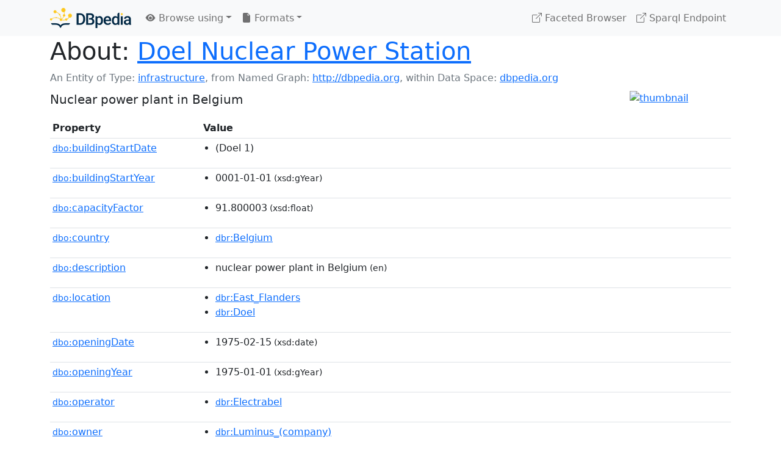

--- FILE ---
content_type: text/html; charset=UTF-8
request_url: https://dbpedia.org/page/Doel_Nuclear_Power_Station
body_size: 8824
content:
<!DOCTYPE html>
<html
    prefix="
        dbp: http://dbpedia.org/property/
        dbo: http://dbedia.org/ontology/
        dct: http://purl.org/dc/terms/
        dbd: http://dbpedia.org/datatype/
	og:  https://ogp.me/ns#
	"
>


<!-- header -->
<head>
    <meta charset="utf-8" />
    <meta name="viewport" content="width=device-width, initial-scale=1" />

    <title>About: Doel Nuclear Power Station</title>

    <!-- Links -->
    <link rel="alternate" type="application/rdf+xml" 		href="http://dbpedia.org/data/Doel_Nuclear_Power_Station.rdf" title="Structured Descriptor Document (RDF/XML format)" />
    <link rel="alternate" type="text/n3" 			href="http://dbpedia.org/data/Doel_Nuclear_Power_Station.n3" title="Structured Descriptor Document (N3 format)" />
    <link rel="alternate" type="text/turtle" 			href="http://dbpedia.org/data/Doel_Nuclear_Power_Station.ttl" title="Structured Descriptor Document (Turtle format)" />
    <link rel="alternate" type="application/json+rdf" 		href="http://dbpedia.org/data/Doel_Nuclear_Power_Station.jrdf" title="Structured Descriptor Document (RDF/JSON format)" />
    <link rel="alternate" type="application/json" 		href="http://dbpedia.org/data/Doel_Nuclear_Power_Station.json" title="Structured Descriptor Document (RDF/JSON format)" />
    <link rel="alternate" type="application/atom+xml" 		href="http://dbpedia.org/data/Doel_Nuclear_Power_Station.atom" title="OData (Atom+Feed format)" />
    <link rel="alternate" type="text/plain" 			href="http://dbpedia.org/data/Doel_Nuclear_Power_Station.ntriples" title="Structured Descriptor Document (N-Triples format)" />
    <link rel="alternate" type="text/csv"   			href="http://dbpedia.org/sparql?default-graph-uri=http%3A%2F%2Fdbpedia.org&amp;query=DESCRIBE%20%3Chttp%3A%2F%2Fdbpedia.org%2Fresource%2FDoel_Nuclear_Power_Station%3E&amp;format=text%2Fcsv" title="Structured Descriptor Document (CSV format)" />
    
    <link rel="alternate" type="application/microdata+json"	href="http://dbpedia.org/sparql?default-graph-uri=http%3A%2F%2Fdbpedia.org&amp;query=DESCRIBE%20%3Chttp%3A%2F%2Fdbpedia.org%2Fresource%2FDoel_Nuclear_Power_Station%3E&amp;format=application%2Fmicrodata%2Bjson" title="Structured Descriptor Document (Microdata/JSON format)" />
    <link rel="alternate" type="text/html" 			href="http://dbpedia.org/sparql?default-graph-uri=http%3A%2F%2Fdbpedia.org&amp;query=DESCRIBE%20%3Chttp%3A%2F%2Fdbpedia.org%2Fresource%2FDoel_Nuclear_Power_Station%3E&amp;format=text%2Fhtml" title="Structured Descriptor Document (Microdata/HTML format)" />
    <link rel="alternate" type="application/ld+json" 		href="http://dbpedia.org/sparql?default-graph-uri=http%3A%2F%2Fdbpedia.org&amp;query=DESCRIBE%20%3Chttp%3A%2F%2Fdbpedia.org%2Fresource%2FDoel_Nuclear_Power_Station%3E&amp;format=application%2Fld%2Bjson" title="Structured Descriptor Document (JSON-LD format)" />
    <link rel="alternate" type="text/x-html-script-ld+json"	href="http://dbpedia.org/sparql?default-graph-uri=http%3A%2F%2Fdbpedia.org&amp;query=DESCRIBE%20%3Chttp%3A%2F%2Fdbpedia.org%2Fresource%2FDoel_Nuclear_Power_Station%3E&amp;format=text%2Fx-html-script-ld%2Bjson" title="Structured Descriptor Document (HTML with embedded JSON-LD)" />
    <link rel="alternate" type="text/x-html-script-turtle"	href="http://dbpedia.org/sparql?default-graph-uri=http%3A%2F%2Fdbpedia.org&amp;query=DESCRIBE%20%3Chttp%3A%2F%2Fdbpedia.org%2Fresource%2FDoel_Nuclear_Power_Station%3E&amp;format=text%2Fx-html-script-turtle" title="Structured Descriptor Document (HTML with embedded Turtle)" />
    <link rel="timegate" type="text/html" 			href="http://dbpedia.mementodepot.org/timegate/http://dbpedia.org/page/Doel_Nuclear_Power_Station" title="Time Machine" />
    <link rel="foaf:primarytopic" 				href="http://dbpedia.org/resource/Doel_Nuclear_Power_Station"/>
    <link rev="describedby" 					href="http://dbpedia.org/resource/Doel_Nuclear_Power_Station"/>
    <!-- /Links -->

    <!-- Stylesheets -->
    <link rel="stylesheet" href="https://cdnjs.cloudflare.com/ajax/libs/bootstrap/5.2.1/css/bootstrap.min.css"
	integrity="sha512-siwe/oXMhSjGCwLn+scraPOWrJxHlUgMBMZXdPe2Tnk3I0x3ESCoLz7WZ5NTH6SZrywMY+PB1cjyqJ5jAluCOg=="
	crossorigin="anonymous" />
    <link rel="stylesheet" href="https://cdnjs.cloudflare.com/ajax/libs/bootstrap-icons/1.9.1/font/bootstrap-icons.min.css"
	integrity="sha512-5PV92qsds/16vyYIJo3T/As4m2d8b6oWYfoqV+vtizRB6KhF1F9kYzWzQmsO6T3z3QG2Xdhrx7FQ+5R1LiQdUA=="
	crossorigin="anonymous" />
    <!-- link rel="stylesheet" href="/statics/css/dbpedia.css" -->
    <!-- /Stylesheets-->

    <!-- OpenGraph -->
    <meta property="og:title"       content="Doel Nuclear Power Station" />
    <meta property="og:type"        content="article" />
    <meta property="og:url"         content="http://dbpedia.org/resource/Doel_Nuclear_Power_Station" />
    <meta property="og:image"       content="http://commons.wikimedia.org/wiki/Special:FilePath/KerncentraleDoel01.jpg?width=300" />
    <meta property="og:description" content="Nuclear power plant in Belgium" />
    <meta property="og:site_name"   content="DBpedia" />
    <!-- /OpenGraph-->
</head>
<body about="http://dbpedia.org/resource/Doel_Nuclear_Power_Station">

<!-- navbar -->
<nav class="navbar navbar-expand-md navbar-light bg-light fixed-top align-items-center">
    <div class="container-xl">
	<a class="navbar-brand" href="http://wiki.dbpedia.org/Imprint" title="About DBpedia" style="color: #2c5078">
	    <img class="img-fluid" src="/statics/images/dbpedia_logo_land_120.png" alt="About DBpedia" />
	</a>
	<button class="navbar-toggler" type="button" data-bs-toggle="collapse" data-bs-target="#dbp-navbar" aria-controls="dbp-navbar" aria-expanded="false" aria-label="Toggle navigation">
	    <span class="navbar-toggler-icon"></span>
	</button>

	<div class="collapse navbar-collapse" id="dbp-navbar">
	    <ul class="navbar-nav me-auto mb-2 mb-lg-0">
		<li class="nav-item dropdown">
		    <a class="nav-link dropdown-toggle" href="#" id="navbarDropdownBrowse" role="button" data-bs-toggle="dropdown" aria-expanded="false">
		    <i class="bi-eye-fill"></i> Browse using<span class="caret"></span></a>

		    <ul class="dropdown-menu" aria-labelledby="navbarDropdownBrowse">
			<li class="dropdown-item"><a class="nav-link" href="/describe/?uri=http%3A%2F%2Fdbpedia.org%2Fresource%2FDoel_Nuclear_Power_Station">OpenLink Faceted Browser</a></li>
			<li class="dropdown-item"><a class="nav-link" href="http://osde.demo.openlinksw.com/#/editor?uri=http%3A%2F%2Fdbpedia.org%2Fdata%2FDoel_Nuclear_Power_Station.ttl&amp;view=statements">OpenLink Structured Data Editor</a></li>
			<li class="dropdown-item"><a class="nav-link" href="http://en.lodlive.it/?http%3A%2F%2Fdbpedia.org%2Fresource%2FDoel_Nuclear_Power_Station">LodLive Browser</a></li>
			<!-- li class="dropdown-item"><a class="nav-link" href="http://lodmilla.sztaki.hu/lodmilla/?url=http%3A%2F%2Fdbpedia.org%2Fresource%2FDoel_Nuclear_Power_Station">LODmilla Browser</a></li -->
		    </ul>
		</li>

		<li class="nav-item dropdown">
		    <a class="nav-link dropdown-toggle" href="#" id="navbarDropdownFormats" role="button" data-bs-toggle="dropdown" aria-expanded="false">
		    <i class="bi-file-earmark-fill"></i> Formats<span class="caret"></span></a>

		    <ul class="dropdown-menu" aria-labelledby="navbarDropdownFormats">
			<li class="dropdown-item-text">RDF:</li>
			<li><a class="dropdown-item" href="http://dbpedia.org/data/Doel_Nuclear_Power_Station.ntriples">N-Triples</a></li>
			<li><a class="dropdown-item" href="http://dbpedia.org/data/Doel_Nuclear_Power_Station.n3">N3</a></li>
			<li><a class="dropdown-item" href="http://dbpedia.org/data/Doel_Nuclear_Power_Station.ttl">Turtle</a></li>
			<li><a class="dropdown-item" href="http://dbpedia.org/data/Doel_Nuclear_Power_Station.json">JSON</a></li>
			<li><a class="dropdown-item" href="http://dbpedia.org/data/Doel_Nuclear_Power_Station.rdf">XML</a></li>
			<li class="dropdown-divider"></li>
			<li class="dropdown-item-text">OData:</li>
			<li><a class="dropdown-item" href="http://dbpedia.org/data/Doel_Nuclear_Power_Station.atom">Atom</a></li>
			<li><a class="dropdown-item" href="http://dbpedia.org/data/Doel_Nuclear_Power_Station.jsod">JSON</a></li>
			<li class="dropdown-divider"></li>
			<li class="dropdown-item-text">Microdata:</li>
			<li><a class="dropdown-item" href="http://dbpedia.org/sparql?default-graph-uri=http%3A%2F%2Fdbpedia.org&amp;query=DESCRIBE%20%3Chttp%3A%2F%2Fdbpedia.org%2Fresource%2FDoel_Nuclear_Power_Station%3E&amp;format=application%2Fmicrodata%2Bjson">JSON</a></li>
			<li><a class="dropdown-item" href="http://dbpedia.org/sparql?default-graph-uri=http%3A%2F%2Fdbpedia.org&amp;query=DESCRIBE%20%3Chttp%3A%2F%2Fdbpedia.org%2Fresource%2FDoel_Nuclear_Power_Station%3E&amp;format=text%2Fhtml">HTML</a></li>
			<li class="dropdown-divider"></li>
			<li class="dropdown-item-text">Embedded:</li>
			<li><a class="dropdown-item" href="http://dbpedia.org/sparql?default-graph-uri=http%3A%2F%2Fdbpedia.org&amp;query=DESCRIBE%20%3Chttp%3A%2F%2Fdbpedia.org%2Fresource%2FDoel_Nuclear_Power_Station%3E&amp;format=text%2Fx-html-script-ld%2Bjson">JSON</a></li>
			<li><a class="dropdown-item" href="http://dbpedia.org/sparql?default-graph-uri=http%3A%2F%2Fdbpedia.org&amp;query=DESCRIBE%20%3Chttp%3A%2F%2Fdbpedia.org%2Fresource%2FDoel_Nuclear_Power_Station%3E&amp;format=text%2Fx-html-script-turtle">Turtle</a></li>
			<li class="dropdown-divider"></li>
			<li class="dropdown-item-text">Other:</li>
			<li><a class="dropdown-item" href="http://dbpedia.org/sparql?default-graph-uri=http%3A%2F%2Fdbpedia.org&amp;query=DESCRIBE%20%3Chttp%3A%2F%2Fdbpedia.org%2Fresource%2FDoel_Nuclear_Power_Station%3E&amp;format=text%2Fcsv">CSV</a></li>
			<li><a class="dropdown-item" href="http://dbpedia.org/sparql?default-graph-uri=http%3A%2F%2Fdbpedia.org&amp;query=DESCRIBE%20%3Chttp%3A%2F%2Fdbpedia.org%2Fresource%2FDoel_Nuclear_Power_Station%3E&amp;format=application%2Fld%2Bjson">JSON-LD</a></li>

		    </ul>
		</li>
	    </ul>

	    <ul class="navbar-nav ms-auto">
		<li class="nav-item">
		    <a class="nav-link" href="/fct/" title="Switch to /fct endpoint"><i class="bi-box-arrow-up-right"></i> Faceted Browser </a>
		</li>

		<li class="nav-item">
		    <a class="nav-link" href="/sparql/" title="Switch to /sparql endpoint"><i class="bi-box-arrow-up-right"></i> Sparql Endpoint </a>
		</li>

	    </ul>
	</div>
   </div>
</nav>
<div style="margin-bottom: 60px"></div>
<!-- /navbar -->


<!-- page-header -->
<section>
    <div class="container-xl">
	<div class="row">
	    <div class="col">
		<h1 id="title" class="display-6"><b>About:</b>
		    <a href="http://dbpedia.org/resource/Doel_Nuclear_Power_Station">Doel Nuclear Power Station</a>
		</h1>
	    </div>
	</div>
	<div class="row">
	    <div class="col">
		<div class="text-muted">
		    <span class="text-nowrap">An Entity of Type: <a href="http://dbpedia.org/ontology/Infrastructure">infrastructure</a>, </span>
		    <span class="text-nowrap">from Named Graph:  <a href="http://dbpedia.org">http://dbpedia.org</a>, </span>
		    <span class="text-nowrap">within Data Space: <a href="http://dbpedia.org">dbpedia.org</a></span>
		</div>
	    </div>
	</div>
	<div class="row pt-2">
	    <div class="col-xs-9 col-sm-10">
		<p class="lead">Nuclear power plant in Belgium</p>
	    </div>

	    <div class="col-xs-3 col-sm-2">
		<a href="#" class="thumbnail">
		    <img src="http://commons.wikimedia.org/wiki/Special:FilePath/KerncentraleDoel01.jpg?width=300" alt="thumbnail" class="img-fluid" />
		</a>
	    </div>

	</div>
    </div>
</section>
<!-- page-header -->

<!-- property-table -->
<section>
    <div class="container-xl">
	<div class="row">
	    <div class="table-responsive">
		<table class="table table-hover table-sm">
		    <thead>
			<tr>
			    <th class="col-xs-3 ">Property</th>
			    <th class="col-xs-9 px-3">Value</th>
			</tr>
		    </thead>
		    <tbody>
<tr class="odd"><td class="col-2"><a class="uri" href="http://dbpedia.org/ontology/buildingStartDate"><small>dbo:</small>buildingStartDate</a>
</td><td class="col-10 text-break"><ul>
	<li><span class="literal"><span property="dbo:buildingStartDate" >(Doel 1)</span></span></li>
</ul></td></tr><tr class="even"><td class="col-2"><a class="uri" href="http://dbpedia.org/ontology/buildingStartYear"><small>dbo:</small>buildingStartYear</a>
</td><td class="col-10 text-break"><ul>
	<li><span class="literal"><span property="dbo:buildingStartYear" datatype="xsd:gYear" >0001-01-01</span><small> (xsd:gYear)</small></span></li>
</ul></td></tr><tr class="odd"><td class="col-2"><a class="uri" href="http://dbpedia.org/ontology/capacityFactor"><small>dbo:</small>capacityFactor</a>
</td><td class="col-10 text-break"><ul>
	<li><span class="literal"><span property="dbo:capacityFactor" datatype="xsd:float" >91.800003</span><small> (xsd:float)</small></span></li>
</ul></td></tr><tr class="even"><td class="col-2"><a class="uri" href="http://dbpedia.org/ontology/country"><small>dbo:</small>country</a>
</td><td class="col-10 text-break"><ul>
	<li><span class="literal"><a class="uri" rel="dbo:country" resource="http://dbpedia.org/resource/Belgium"  href="http://dbpedia.org/resource/Belgium"><small>dbr</small>:Belgium</a></span></li>
</ul></td></tr><tr class="odd"><td class="col-2"><a class="uri" href="http://dbpedia.org/ontology/description"><small>dbo:</small>description</a>
</td><td class="col-10 text-break"><ul>
	<li style="display:none;"><span class="literal"><span property="dbo:description" lang="de" >Kernkraftwerk in Belgien</span><small> (de)</small></span></li>
	<li style="display:none;"><span class="literal"><span property="dbo:description" lang="nl" >kerncentrale in België</span><small> (nl)</small></span></li>
	<li style="display:none;"><span class="literal"><span property="dbo:description" lang="sv" >kärnkraftverk i Belgien</span><small> (sv)</small></span></li>
	<li><span class="literal"><span property="dbo:description" lang="en" >nuclear power plant in Belgium</span><small> (en)</small></span></li>
	<li style="display:none;"><span class="literal"><span property="dbo:description" lang="es" >planta nuclear en Bélgica</span><small> (es)</small></span></li>
	<li style="display:none;"><span class="literal"><span property="dbo:description" lang="ja" >ベルギーの原子力発電所</span><small> (ja)</small></span></li>
</ul></td></tr><tr class="even"><td class="col-2"><a class="uri" href="http://dbpedia.org/ontology/location"><small>dbo:</small>location</a>
</td><td class="col-10 text-break"><ul>
	<li><span class="literal"><a class="uri" rel="dbo:location" resource="http://dbpedia.org/resource/East_Flanders"  href="http://dbpedia.org/resource/East_Flanders"><small>dbr</small>:East_Flanders</a></span></li>
	<li><span class="literal"><a class="uri" rel="dbo:location" resource="http://dbpedia.org/resource/Doel"  href="http://dbpedia.org/resource/Doel"><small>dbr</small>:Doel</a></span></li>
</ul></td></tr><tr class="odd"><td class="col-2"><a class="uri" href="http://dbpedia.org/ontology/openingDate"><small>dbo:</small>openingDate</a>
</td><td class="col-10 text-break"><ul>
	<li><span class="literal"><span property="dbo:openingDate" datatype="xsd:date" >1975-02-15</span><small> (xsd:date)</small></span></li>
</ul></td></tr><tr class="even"><td class="col-2"><a class="uri" href="http://dbpedia.org/ontology/openingYear"><small>dbo:</small>openingYear</a>
</td><td class="col-10 text-break"><ul>
	<li><span class="literal"><span property="dbo:openingYear" datatype="xsd:gYear" >1975-01-01</span><small> (xsd:gYear)</small></span></li>
</ul></td></tr><tr class="odd"><td class="col-2"><a class="uri" href="http://dbpedia.org/ontology/operator"><small>dbo:</small>operator</a>
</td><td class="col-10 text-break"><ul>
	<li><span class="literal"><a class="uri" rel="dbo:operator" resource="http://dbpedia.org/resource/Electrabel"  href="http://dbpedia.org/resource/Electrabel"><small>dbr</small>:Electrabel</a></span></li>
</ul></td></tr><tr class="even"><td class="col-2"><a class="uri" href="http://dbpedia.org/ontology/owner"><small>dbo:</small>owner</a>
</td><td class="col-10 text-break"><ul>
	<li><span class="literal"><a class="uri" rel="dbo:owner" resource="http://dbpedia.org/resource/Luminus_(company)"  href="http://dbpedia.org/resource/Luminus_(company)"><small>dbr</small>:Luminus_(company)</a></span></li>
	<li><span class="literal"><a class="uri" rel="dbo:owner" resource="http://dbpedia.org/resource/Electrabel"  href="http://dbpedia.org/resource/Electrabel"><small>dbr</small>:Electrabel</a></span></li>
</ul></td></tr><tr class="odd"><td class="col-2"><a class="uri" href="http://dbpedia.org/ontology/status"><small>dbo:</small>status</a>
</td><td class="col-10 text-break"><ul>
	<li><span class="literal"><span property="dbo:status" >O</span></span></li>
</ul></td></tr><tr class="even"><td class="col-2"><a class="uri" href="http://dbpedia.org/ontology/thumbnail"><small>dbo:</small>thumbnail</a>
</td><td class="col-10 text-break"><ul>
	<li><span class="literal"><a class="uri" rel="dbo:thumbnail" resource="http://commons.wikimedia.org/wiki/Special:FilePath/KerncentraleDoel01.jpg?width=300"  href="http://commons.wikimedia.org/wiki/Special:FilePath/KerncentraleDoel01.jpg?width=300"><small>wiki-commons</small>:Special:FilePath/KerncentraleDoel01.jpg?width=300</a></span></li>
</ul></td></tr><tr class="odd"><td class="col-2"><a class="uri" href="http://dbpedia.org/ontology/wikiPageExternalLink"><small>dbo:</small>wikiPageExternalLink</a>
</td><td class="col-10 text-break"><ul>
	<li><span class="literal"><a class="uri" rel="dbo:wikiPageExternalLink nofollow" resource="http://corporate.engie-electrabel.be/local-player/nuclear-3/doel/"  href="http://corporate.engie-electrabel.be/local-player/nuclear-3/doel/">http://corporate.engie-electrabel.be/local-player/nuclear-3/doel/</a></span></li>
	<li><span class="literal"><a class="uri" rel="dbo:wikiPageExternalLink nofollow" resource="https://fanc.fgov.be/nl/publicaties/verslagen-van-het-radiologisch-toezicht-belgie"  href="https://fanc.fgov.be/nl/publicaties/verslagen-van-het-radiologisch-toezicht-belgie">https://fanc.fgov.be/nl/publicaties/verslagen-van-het-radiologisch-toezicht-belgie</a></span></li>
	<li><span class="literal"><a class="uri" rel="dbo:wikiPageExternalLink nofollow" resource="http://corporate.engie-electrabel.be/news/press-releases/signature-of-the-convention-between-engie-and-the-belgian-government/"  href="http://corporate.engie-electrabel.be/news/press-releases/signature-of-the-convention-between-engie-and-the-belgian-government/">http://corporate.engie-electrabel.be/news/press-releases/signature-of-the-convention-between-engie-and-the-belgian-government/</a></span></li>
</ul></td></tr><tr class="even"><td class="col-2"><a class="uri" href="http://dbpedia.org/ontology/wikiPageWikiLink"><small>dbo:</small>wikiPageWikiLink</a>
</td><td class="col-10 text-break"><ul>
	<li><span class="literal"><a class="uri" rel="dbo:wikiPageWikiLink" resource="http://dbpedia.org/resource/Cockerill-Sambre"  href="http://dbpedia.org/resource/Cockerill-Sambre"><small>dbr</small>:Cockerill-Sambre</a></span></li>
	<li><span class="literal"><a class="uri" rel="dbo:wikiPageWikiLink" resource="http://dbpedia.org/resource/Boiling_water_reactor"  href="http://dbpedia.org/resource/Boiling_water_reactor"><small>dbr</small>:Boiling_water_reactor</a></span></li>
	<li><span class="literal"><a class="uri" rel="dbo:wikiPageWikiLink" resource="http://dbpedia.org/resource/Belgium"  href="http://dbpedia.org/resource/Belgium"><small>dbr</small>:Belgium</a></span></li>
	<li><span class="literal"><a class="uri" rel="dbo:wikiPageWikiLink" resource="http://dbpedia.org/resource/Chernobyl_disaster"  href="http://dbpedia.org/resource/Chernobyl_disaster"><small>dbr</small>:Chernobyl_disaster</a></span></li>
	<li><span class="literal"><a class="uri" rel="dbo:wikiPageWikiLink" resource="http://dbpedia.org/resource/East_Flanders"  href="http://dbpedia.org/resource/East_Flanders"><small>dbr</small>:East_Flanders</a></span></li>
	<li><span class="literal"><a class="uri" rel="dbo:wikiPageWikiLink" resource="http://dbpedia.org/resource/Europe"  href="http://dbpedia.org/resource/Europe"><small>dbr</small>:Europe</a></span></li>
	<li><span class="literal"><a class="uri" rel="dbo:wikiPageWikiLink" resource="http://dbpedia.org/resource/Flanders"  href="http://dbpedia.org/resource/Flanders"><small>dbr</small>:Flanders</a></span></li>
	<li><span class="literal"><a class="uri" rel="dbo:wikiPageWikiLink" resource="http://dbpedia.org/resource/Netherlands"  href="http://dbpedia.org/resource/Netherlands"><small>dbr</small>:Netherlands</a></span></li>
	<li><span class="literal"><a class="uri" rel="dbo:wikiPageWikiLink" resource="http://dbpedia.org/resource/North_Brabant"  href="http://dbpedia.org/resource/North_Brabant"><small>dbr</small>:North_Brabant</a></span></li>
	<li><span class="literal"><a class="uri" rel="dbo:wikiPageWikiLink" resource="http://dbpedia.org/resource/Zeeland"  href="http://dbpedia.org/resource/Zeeland"><small>dbr</small>:Zeeland</a></span></li>
	<li><span class="literal"><a class="uri" rel="dbo:wikiPageWikiLink" resource="http://dbpedia.org/resource/2016_Brussels_bombings"  href="http://dbpedia.org/resource/2016_Brussels_bombings"><small>dbr</small>:2016_Brussels_bombings</a></span></li>
	<li><span class="literal"><a class="uri" rel="dbo:wikiPageWikiLink" resource="http://dbpedia.org/resource/Antwerp"  href="http://dbpedia.org/resource/Antwerp"><small>dbr</small>:Antwerp</a></span></li>
	<li><span class="literal"><a class="uri" rel="dbo:wikiPageWikiLink" resource="http://dbpedia.org/resource/Bundestag"  href="http://dbpedia.org/resource/Bundestag"><small>dbr</small>:Bundestag</a></span></li>
	<li><span class="literal"><a class="uri" rel="dbo:wikiPageWikiLink" resource="http://dbpedia.org/resource/Consortium"  href="http://dbpedia.org/resource/Consortium"><small>dbr</small>:Consortium</a></span></li>
	<li><span class="literal"><a class="uri" rel="dbo:wikiPageWikiLink" resource="http://dbpedia.org/resource/Provinces_of_Belgium"  href="http://dbpedia.org/resource/Provinces_of_Belgium"><small>dbr</small>:Provinces_of_Belgium</a></span></li>
	<li><span class="literal"><a class="uri" rel="dbo:wikiPageWikiLink" resource="http://dbpedia.org/resource/Provinces_of_the_Netherlands"  href="http://dbpedia.org/resource/Provinces_of_the_Netherlands"><small>dbr</small>:Provinces_of_the_Netherlands</a></span></li>
	<li><span class="literal"><a class="uri" rel="dbo:wikiPageWikiLink" resource="http://dbpedia.org/resource/Rain"  href="http://dbpedia.org/resource/Rain"><small>dbr</small>:Rain</a></span></li>
	<li><span class="literal"><a class="uri" rel="dbo:wikiPageWikiLink" resource="http://dbpedia.org/resource/Scheldt"  href="http://dbpedia.org/resource/Scheldt"><small>dbr</small>:Scheldt</a></span></li>
	<li><span class="literal"><a class="uri" rel="dbo:wikiPageWikiLink" resource="http://dbpedia.org/resource/Snow"  href="http://dbpedia.org/resource/Snow"><small>dbr</small>:Snow</a></span></li>
	<li><span class="literal"><a class="uri" rel="dbo:wikiPageWikiLink" resource="http://dbpedia.org/resource/Tornado"  href="http://dbpedia.org/resource/Tornado"><small>dbr</small>:Tornado</a></span></li>
	<li><span class="literal"><a class="uri" rel="dbo:wikiPageWikiLink" resource="http://dbpedia.org/resource/Tsunami"  href="http://dbpedia.org/resource/Tsunami"><small>dbr</small>:Tsunami</a></span></li>
	<li><span class="literal"><a class="uri" rel="dbo:wikiPageWikiLink" resource="http://dbpedia.org/resource/Wind"  href="http://dbpedia.org/resource/Wind"><small>dbr</small>:Wind</a></span></li>
	<li><span class="literal"><a class="uri" rel="dbo:wikiPageWikiLink" resource="http://dbpedia.org/resource/Dry_cask_storage"  href="http://dbpedia.org/resource/Dry_cask_storage"><small>dbr</small>:Dry_cask_storage</a></span></li>
	<li><span class="literal"><a class="uri" rel="dbo:wikiPageWikiLink" resource="http://dbpedia.org/resource/Nuclear_power_plant"  href="http://dbpedia.org/resource/Nuclear_power_plant"><small>dbr</small>:Nuclear_power_plant</a></span></li>
	<li><span class="literal"><a class="uri" rel="dbo:wikiPageWikiLink" resource="http://dbpedia.org/resource/Ultrasound"  href="http://dbpedia.org/resource/Ultrasound"><small>dbr</small>:Ultrasound</a></span></li>
	<li><span class="literal"><a class="uri" rel="dbo:wikiPageWikiLink" resource="http://dbpedia.org/resource/Lightning"  href="http://dbpedia.org/resource/Lightning"><small>dbr</small>:Lightning</a></span></li>
	<li><span class="literal"><a class="uri" rel="dbo:wikiPageWikiLink" resource="http://dbpedia.org/resource/Peregrine_falcon"  href="http://dbpedia.org/resource/Peregrine_falcon"><small>dbr</small>:Peregrine_falcon</a></span></li>
	<li><span class="literal"><a class="uri" rel="dbo:wikiPageWikiLink" resource="http://dbpedia.org/resource/Population_density"  href="http://dbpedia.org/resource/Population_density"><small>dbr</small>:Population_density</a></span></li>
	<li><span class="literal"><a class="uri" rel="dbo:wikiPageWikiLink" resource="http://dbpedia.org/resource/Levee"  href="http://dbpedia.org/resource/Levee"><small>dbr</small>:Levee</a></span></li>
	<li><span class="literal"><a class="uri" rel="dbo:wikiPageWikiLink" resource="http://dbpedia.org/resource/Chimney"  href="http://dbpedia.org/resource/Chimney"><small>dbr</small>:Chimney</a></span></li>
	<li><span class="literal"><a class="uri" rel="dbo:wikiPageWikiLink" resource="http://dbpedia.org/resource/Framatome"  href="http://dbpedia.org/resource/Framatome"><small>dbr</small>:Framatome</a></span></li>
	<li><span class="literal"><a class="uri" rel="dbo:wikiPageWikiLink" resource="http://dbpedia.org/resource/North_Sea_flood_of_1953"  href="http://dbpedia.org/resource/North_Sea_flood_of_1953"><small>dbr</small>:North_Sea_flood_of_1953</a></span></li>
	<li><span class="literal"><a class="uri" rel="dbo:wikiPageWikiLink" resource="http://dbpedia.org/resource/Gravity_of_Earth"  href="http://dbpedia.org/resource/Gravity_of_Earth"><small>dbr</small>:Gravity_of_Earth</a></span></li>
	<li><span class="literal"><a class="uri" rel="dbo:wikiPageWikiLink" resource="http://dbpedia.org/resource/Port_of_Antwerp"  href="http://dbpedia.org/resource/Port_of_Antwerp"><small>dbr</small>:Port_of_Antwerp</a></span></li>
	<li><span class="literal"><a class="uri" rel="dbo:wikiPageWikiLink" resource="http://dbpedia.org/resource/Tension_(physics)"  href="http://dbpedia.org/resource/Tension_(physics)"><small>dbr</small>:Tension_(physics)</a></span></li>
	<li><span class="literal"><a class="uri" rel="dbo:wikiPageWikiLink" resource="http://dbpedia.org/resource/Transmission_tower"  href="http://dbpedia.org/resource/Transmission_tower"><small>dbr</small>:Transmission_tower</a></span></li>
	<li><span class="literal"><a class="uri" rel="dbo:wikiPageWikiLink" resource="http://dbpedia.org/resource/Kallo"  href="http://dbpedia.org/resource/Kallo"><small>dbr</small>:Kallo</a></span></li>
	<li><span class="literal"><a class="uri" rel="dbo:wikiPageWikiLink" resource="http://dbpedia.org/resource/Hail"  href="http://dbpedia.org/resource/Hail"><small>dbr</small>:Hail</a></span></li>
	<li><span class="literal"><a class="uri" rel="dbo:wikiPageWikiLink" resource="http://dbpedia.org/resource/Zandvliet"  href="http://dbpedia.org/resource/Zandvliet"><small>dbr</small>:Zandvliet</a></span></li>
	<li><span class="literal"><a class="uri" rel="dbo:wikiPageWikiLink" resource="http://dbpedia.org/resource/Avelgem"  href="http://dbpedia.org/resource/Avelgem"><small>dbr</small>:Avelgem</a></span></li>
	<li><span class="literal"><a class="uri" rel="dbo:wikiPageWikiLink" resource="http://dbpedia.org/resource/International_Nuclear_Event_Scale"  href="http://dbpedia.org/resource/International_Nuclear_Event_Scale"><small>dbr</small>:International_Nuclear_Event_Scale</a></span></li>
	<li><span class="literal"><a class="uri" rel="dbo:wikiPageWikiLink" resource="http://dbpedia.org/resource/Nuclear_reprocessing"  href="http://dbpedia.org/resource/Nuclear_reprocessing"><small>dbr</small>:Nuclear_reprocessing</a></span></li>
	<li><span class="literal"><a class="uri" rel="dbo:wikiPageWikiLink" resource="http://dbpedia.org/resource/Waterspout"  href="http://dbpedia.org/resource/Waterspout"><small>dbr</small>:Waterspout</a></span></li>
	<li><span class="literal"><a class="uri" rel="dbo:wikiPageWikiLink" resource="http://dbpedia.org/resource/Alkali–silica_reaction"  href="http://dbpedia.org/resource/Alkali–silica_reaction"><small>dbr</small>:Alkali–silica_reaction</a></span></li>
	<li><span class="literal"><a class="uri" rel="dbo:wikiPageWikiLink" resource="http://dbpedia.org/resource/Ion-exchange_resin"  href="http://dbpedia.org/resource/Ion-exchange_resin"><small>dbr</small>:Ion-exchange_resin</a></span></li>
	<li><span class="literal"><a class="uri" rel="dbo:wikiPageWikiLink" resource="http://dbpedia.org/resource/Nuclear_transmutation"  href="http://dbpedia.org/resource/Nuclear_transmutation"><small>dbr</small>:Nuclear_transmutation</a></span></li>
	<li><span class="literal"><a class="uri" rel="dbo:wikiPageWikiLink" resource="http://dbpedia.org/resource/MOX_fuel"  href="http://dbpedia.org/resource/MOX_fuel"><small>dbr</small>:MOX_fuel</a></span></li>
	<li><span class="literal"><a class="uri" rel="dbo:wikiPageWikiLink" resource="http://dbpedia.org/resource/Westinghouse_Electric_Company"  href="http://dbpedia.org/resource/Westinghouse_Electric_Company"><small>dbr</small>:Westinghouse_Electric_Company</a></span></li>
	<li><span class="literal"><a class="uri" rel="dbo:wikiPageWikiLink" resource="http://dbpedia.org/resource/Deep_geological_repository"  href="http://dbpedia.org/resource/Deep_geological_repository"><small>dbr</small>:Deep_geological_repository</a></span></li>
	<li><span class="literal"><a class="uri" rel="dbo:wikiPageWikiLink" resource="http://dbpedia.org/resource/Doel"  href="http://dbpedia.org/resource/Doel"><small>dbr</small>:Doel</a></span></li>
	<li><span class="literal"><a class="uri" rel="dbo:wikiPageWikiLink" resource="http://dbpedia.org/resource/Royal_Observatory_of_Belgium"  href="http://dbpedia.org/resource/Royal_Observatory_of_Belgium"><small>dbr</small>:Royal_Observatory_of_Belgium</a></span></li>
	<li><span class="literal"><a class="uri" rel="dbo:wikiPageWikiLink" resource="http://dbpedia.org/resource/Category:Beveren"  href="http://dbpedia.org/resource/Category:Beveren"><small>dbc</small>:Beveren</a></span></li>
	<li><span class="literal"><a class="uri" rel="dbo:wikiPageWikiLink" resource="http://dbpedia.org/resource/Kruibeke"  href="http://dbpedia.org/resource/Kruibeke"><small>dbr</small>:Kruibeke</a></span></li>
	<li><span class="literal"><a class="uri" rel="dbo:wikiPageWikiLink" resource="http://dbpedia.org/resource/Cooling_tower"  href="http://dbpedia.org/resource/Cooling_tower"><small>dbr</small>:Cooling_tower</a></span></li>
	<li><span class="literal"><a class="uri" rel="dbo:wikiPageWikiLink" resource="http://dbpedia.org/resource/Ateliers_de_Constructions_Electriques_de_Charleroi"  href="http://dbpedia.org/resource/Ateliers_de_Constructions_Electriques_de_Charleroi"><small>dbr</small>:Ateliers_de_Constructions_Electriques_de_Charleroi</a></span></li>
	<li><span class="literal"><a class="uri" rel="dbo:wikiPageWikiLink" resource="http://dbpedia.org/resource/Containment_building"  href="http://dbpedia.org/resource/Containment_building"><small>dbr</small>:Containment_building</a></span></li>
	<li><span class="literal"><a class="uri" rel="dbo:wikiPageWikiLink" resource="http://dbpedia.org/resource/Filtered_Containment_Venting_System"  href="http://dbpedia.org/resource/Filtered_Containment_Venting_System"><small>dbr</small>:Filtered_Containment_Venting_System</a></span></li>
	<li><span class="literal"><a class="uri" rel="dbo:wikiPageWikiLink" resource="http://dbpedia.org/resource/Electrabel"  href="http://dbpedia.org/resource/Electrabel"><small>dbr</small>:Electrabel</a></span></li>
	<li><span class="literal"><a class="uri" rel="dbo:wikiPageWikiLink" resource="http://dbpedia.org/resource/Engie"  href="http://dbpedia.org/resource/Engie"><small>dbr</small>:Engie</a></span></li>
	<li><span class="literal"><a class="uri" rel="dbo:wikiPageWikiLink" resource="http://dbpedia.org/resource/Caisson_(engineering)"  href="http://dbpedia.org/resource/Caisson_(engineering)"><small>dbr</small>:Caisson_(engineering)</a></span></li>
	<li><span class="literal"><a class="uri" rel="dbo:wikiPageWikiLink" resource="http://dbpedia.org/resource/Federal_Police_(Belgium)"  href="http://dbpedia.org/resource/Federal_Police_(Belgium)"><small>dbr</small>:Federal_Police_(Belgium)</a></span></li>
	<li><span class="literal"><a class="uri" rel="dbo:wikiPageWikiLink" resource="http://dbpedia.org/resource/Electricity_sector_in_Belgium"  href="http://dbpedia.org/resource/Electricity_sector_in_Belgium"><small>dbr</small>:Electricity_sector_in_Belgium</a></span></li>
	<li><span class="literal"><a class="uri" rel="dbo:wikiPageWikiLink" resource="http://dbpedia.org/resource/MYRRHA"  href="http://dbpedia.org/resource/MYRRHA"><small>dbr</small>:MYRRHA</a></span></li>
	<li><span class="literal"><a class="uri" rel="dbo:wikiPageWikiLink" resource="http://dbpedia.org/resource/Dessel"  href="http://dbpedia.org/resource/Dessel"><small>dbr</small>:Dessel</a></span></li>
	<li><span class="literal"><a class="uri" rel="dbo:wikiPageWikiLink" resource="http://dbpedia.org/resource/Pressurized_water_reactor"  href="http://dbpedia.org/resource/Pressurized_water_reactor"><small>dbr</small>:Pressurized_water_reactor</a></span></li>
	<li><span class="literal"><a class="uri" rel="dbo:wikiPageWikiLink" resource="http://dbpedia.org/resource/Boiler_feedwater_pump"  href="http://dbpedia.org/resource/Boiler_feedwater_pump"><small>dbr</small>:Boiler_feedwater_pump</a></span></li>
	<li><span class="literal"><a class="uri" rel="dbo:wikiPageWikiLink" resource="http://dbpedia.org/resource/Intercom"  href="http://dbpedia.org/resource/Intercom"><small>dbr</small>:Intercom</a></span></li>
	<li><span class="literal"><a class="uri" rel="dbo:wikiPageWikiLink" resource="http://dbpedia.org/resource/Chooz_Nuclear_Power_Plant"  href="http://dbpedia.org/resource/Chooz_Nuclear_Power_Plant"><small>dbr</small>:Chooz_Nuclear_Power_Plant</a></span></li>
	<li><span class="literal"><a class="uri" rel="dbo:wikiPageWikiLink" resource="http://dbpedia.org/resource/Tihange_Nuclear_Power_Station"  href="http://dbpedia.org/resource/Tihange_Nuclear_Power_Station"><small>dbr</small>:Tihange_Nuclear_Power_Station</a></span></li>
	<li><span class="literal"><a class="uri" rel="dbo:wikiPageWikiLink" resource="http://dbpedia.org/resource/Moratorium_(law)"  href="http://dbpedia.org/resource/Moratorium_(law)"><small>dbr</small>:Moratorium_(law)</a></span></li>
	<li><span class="literal"><a class="uri" rel="dbo:wikiPageWikiLink" resource="http://dbpedia.org/resource/ONDRAF"  href="http://dbpedia.org/resource/ONDRAF"><small>dbr</small>:ONDRAF</a></span></li>
	<li><span class="literal"><a class="uri" rel="dbo:wikiPageWikiLink" resource="http://dbpedia.org/resource/List_of_nuclear_power_stations"  href="http://dbpedia.org/resource/List_of_nuclear_power_stations"><small>dbr</small>:List_of_nuclear_power_stations</a></span></li>
	<li><span class="literal"><a class="uri" rel="dbo:wikiPageWikiLink" resource="http://dbpedia.org/resource/Category:Nuclear_power_stations_using_pressurized_water_reactors"  href="http://dbpedia.org/resource/Category:Nuclear_power_stations_using_pressurized_water_reactors"><small>dbc</small>:Nuclear_power_stations_using_pressurized_water_reactors</a></span></li>
	<li><span class="literal"><a class="uri" rel="dbo:wikiPageWikiLink" resource="http://dbpedia.org/resource/Category:1975_establishments_in_Belgium"  href="http://dbpedia.org/resource/Category:1975_establishments_in_Belgium"><small>dbc</small>:1975_establishments_in_Belgium</a></span></li>
	<li><span class="literal"><a class="uri" rel="dbo:wikiPageWikiLink" resource="http://dbpedia.org/resource/Category:Buildings_and_structures_in_East_Flanders"  href="http://dbpedia.org/resource/Category:Buildings_and_structures_in_East_Flanders"><small>dbc</small>:Buildings_and_structures_in_East_Flanders</a></span></li>
	<li><span class="literal"><a class="uri" rel="dbo:wikiPageWikiLink" resource="http://dbpedia.org/resource/Category:Electrabel_nuclear_power_stations"  href="http://dbpedia.org/resource/Category:Electrabel_nuclear_power_stations"><small>dbc</small>:Electrabel_nuclear_power_stations</a></span></li>
	<li><span class="literal"><a class="uri" rel="dbo:wikiPageWikiLink" resource="http://dbpedia.org/resource/Category:Nuclear_power_stations_in_Belgium"  href="http://dbpedia.org/resource/Category:Nuclear_power_stations_in_Belgium"><small>dbc</small>:Nuclear_power_stations_in_Belgium</a></span></li>
	<li><span class="literal"><a class="uri" rel="dbo:wikiPageWikiLink" resource="http://dbpedia.org/resource/Category:Nuclear_technology_in_Belgium"  href="http://dbpedia.org/resource/Category:Nuclear_technology_in_Belgium"><small>dbc</small>:Nuclear_technology_in_Belgium</a></span></li>
	<li><span class="literal"><a class="uri" rel="dbo:wikiPageWikiLink" resource="http://dbpedia.org/resource/Richter_magnitude_scale"  href="http://dbpedia.org/resource/Richter_magnitude_scale"><small>dbr</small>:Richter_magnitude_scale</a></span></li>
	<li><span class="literal"><a class="uri" rel="dbo:wikiPageWikiLink" resource="http://dbpedia.org/resource/Alliance_&#39;90/The_Greens"  href="http://dbpedia.org/resource/Alliance_&#39;90/The_Greens"><small>dbr</small>:Alliance_&#39;90/The_Greens</a></span></li>
	<li><span class="literal"><a class="uri" rel="dbo:wikiPageWikiLink" resource="http://dbpedia.org/resource/Earthquakes"  href="http://dbpedia.org/resource/Earthquakes"><small>dbr</small>:Earthquakes</a></span></li>
	<li><span class="literal"><a class="uri" rel="dbo:wikiPageWikiLink" resource="http://dbpedia.org/resource/Electrical_substation"  href="http://dbpedia.org/resource/Electrical_substation"><small>dbr</small>:Electrical_substation</a></span></li>
	<li><span class="literal"><a class="uri" rel="dbo:wikiPageWikiLink" resource="http://dbpedia.org/resource/Floods"  href="http://dbpedia.org/resource/Floods"><small>dbr</small>:Floods</a></span></li>
	<li><span class="literal"><a class="uri" rel="dbo:wikiPageWikiLink" resource="http://dbpedia.org/resource/Tractebel"  href="http://dbpedia.org/resource/Tractebel"><small>dbr</small>:Tractebel</a></span></li>
	<li><span class="literal"><a class="uri" rel="dbo:wikiPageWikiLink" resource="http://dbpedia.org/resource/Fukushima_nuclear_disaster"  href="http://dbpedia.org/resource/Fukushima_nuclear_disaster"><small>dbr</small>:Fukushima_nuclear_disaster</a></span></li>
	<li><span class="literal"><a class="uri" rel="dbo:wikiPageWikiLink" resource="http://dbpedia.org/resource/Cyclones"  href="http://dbpedia.org/resource/Cyclones"><small>dbr</small>:Cyclones</a></span></li>
	<li><span class="literal"><a class="uri" rel="dbo:wikiPageWikiLink" resource="http://dbpedia.org/resource/EDF_Luminus"  href="http://dbpedia.org/resource/EDF_Luminus"><small>dbr</small>:EDF_Luminus</a></span></li>
	<li><span class="literal"><a class="uri" rel="dbo:wikiPageWikiLink" resource="http://dbpedia.org/resource/Elia_System_Operator"  href="http://dbpedia.org/resource/Elia_System_Operator"><small>dbr</small>:Elia_System_Operator</a></span></li>
	<li><span class="literal"><a class="uri" rel="dbo:wikiPageWikiLink" resource="http://dbpedia.org/resource/Fukushima_Daiichi_nuclear_disaster"  href="http://dbpedia.org/resource/Fukushima_Daiichi_nuclear_disaster"><small>dbr</small>:Fukushima_Daiichi_nuclear_disaster</a></span></li>
	<li><span class="literal"><a class="uri" rel="dbo:wikiPageWikiLink" resource="http://dbpedia.org/resource/Epicentre"  href="http://dbpedia.org/resource/Epicentre"><small>dbr</small>:Epicentre</a></span></li>
	<li><span class="literal"><a class="uri" rel="dbo:wikiPageWikiLink" resource="http://dbpedia.org/resource/Tsunamis"  href="http://dbpedia.org/resource/Tsunamis"><small>dbr</small>:Tsunamis</a></span></li>
	<li><span class="literal"><a class="uri" rel="dbo:wikiPageWikiLink" resource="http://dbpedia.org/resource/Federal_government_of_Belgium"  href="http://dbpedia.org/resource/Federal_government_of_Belgium"><small>dbr</small>:Federal_government_of_Belgium</a></span></li>
	<li><span class="literal"><a class="uri" rel="dbo:wikiPageWikiLink" resource="http://dbpedia.org/resource/Sandstorms"  href="http://dbpedia.org/resource/Sandstorms"><small>dbr</small>:Sandstorms</a></span></li>
	<li><span class="literal"><a class="uri" rel="dbo:wikiPageWikiLink" resource="http://dbpedia.org/resource/Nuclear_Plant_Tihange"  href="http://dbpedia.org/resource/Nuclear_Plant_Tihange"><small>dbr</small>:Nuclear_Plant_Tihange</a></span></li>
	<li><span class="literal"><a class="uri" rel="dbo:wikiPageWikiLink" resource="http://dbpedia.org/resource/Seiches"  href="http://dbpedia.org/resource/Seiches"><small>dbr</small>:Seiches</a></span></li>
	<li><span class="literal"><a class="uri" rel="dbo:wikiPageWikiLink" resource="http://dbpedia.org/resource/Vertically-integrated"  href="http://dbpedia.org/resource/Vertically-integrated"><small>dbr</small>:Vertically-integrated</a></span></li>
	<li><span class="literal"><a class="uri" rel="dbo:wikiPageWikiLink" resource="http://dbpedia.org/resource/File:Centrale_nucléaire_de_Doel.JPG"  href="http://dbpedia.org/resource/File:Centrale_nucléaire_de_Doel.JPG"><small>dbr</small>:File:Centrale_nucléaire_de_Doel.JPG</a></span></li>
	<li><span class="literal"><a class="uri" rel="dbo:wikiPageWikiLink" resource="http://dbpedia.org/resource/File:Doel-Nuclear-Power-station-2010.jpg"  href="http://dbpedia.org/resource/File:Doel-Nuclear-Power-station-2010.jpg"><small>dbr</small>:File:Doel-Nuclear-Power-station-2010.jpg</a></span></li>
	<li><span class="literal"><a class="uri" rel="dbo:wikiPageWikiLink" resource="http://dbpedia.org/resource/File:Doel_Kerncentrale_2.JPG"  href="http://dbpedia.org/resource/File:Doel_Kerncentrale_2.JPG"><small>dbr</small>:File:Doel_Kerncentrale_2.JPG</a></span></li>
	<li><span class="literal"><a class="uri" rel="dbo:wikiPageWikiLink" resource="http://dbpedia.org/resource/Unerg"  href="http://dbpedia.org/resource/Unerg"><small>dbr</small>:Unerg</a></span></li>
</ul></td></tr><tr class="odd"><td class="col-2"><a class="uri" href="http://dbpedia.org/property/commissioned"><small>dbp:</small>commissioned</a>
</td><td class="col-10 text-break"><ul>
	<li><span class="literal"><span property="dbp:commissioned" datatype="xsd:date" >1975-02-15</span><small> (xsd:date)</small></span></li>
</ul></td></tr><tr class="even"><td class="col-2"><a class="uri" href="http://dbpedia.org/property/country"><small>dbp:</small>country</a>
</td><td class="col-10 text-break"><ul>
	<li><span class="literal"><span property="dbp:country" lang="en" >Belgium</span><small> (en)</small></span></li>
</ul></td></tr><tr class="odd"><td class="col-2"><a class="uri" href="http://dbpedia.org/property/imageAlt"><small>dbp:</small>imageAlt</a>
</td><td class="col-10 text-break"><ul>
	<li><span class="literal"><span property="dbp:imageAlt" lang="en" >Closest unit is Doel 4, furthest unit Doel 1</span><small> (en)</small></span></li>
</ul></td></tr><tr class="even"><td class="col-2"><a class="uri" href="http://dbpedia.org/property/imageCaption"><small>dbp:</small>imageCaption</a>
</td><td class="col-10 text-break"><ul>
	<li><span class="literal"><span property="dbp:imageCaption" lang="en" >Doel nuclear power station, viewed from the north</span><small> (en)</small></span></li>
</ul></td></tr><tr class="odd"><td class="col-2"><a class="uri" href="http://dbpedia.org/property/location"><small>dbp:</small>location</a>
</td><td class="col-10 text-break"><ul>
	<li><span class="literal"><a class="uri" rel="dbp:location" resource="http://dbpedia.org/resource/East_Flanders"  href="http://dbpedia.org/resource/East_Flanders"><small>dbr</small>:East_Flanders</a></span></li>
	<li><span class="literal"><a class="uri" rel="dbp:location" resource="http://dbpedia.org/resource/Doel"  href="http://dbpedia.org/resource/Doel"><small>dbr</small>:Doel</a></span></li>
</ul></td></tr><tr class="even"><td class="col-2"><a class="uri" href="http://dbpedia.org/property/name"><small>dbp:</small>name</a>
</td><td class="col-10 text-break"><ul>
	<li><span class="literal"><span property="dbp:name" lang="en" >Doel Nuclear Power Station</span><small> (en)</small></span></li>
</ul></td></tr><tr class="odd"><td class="col-2"><a class="uri" href="http://dbpedia.org/property/nameOfficial"><small>dbp:</small>nameOfficial</a>
</td><td class="col-10 text-break"><ul>
	<li><span class="literal"><span property="dbp:nameOfficial" lang="en" >Kerncentrale Doel</span><small> (en)</small></span></li>
</ul></td></tr><tr class="even"><td class="col-2"><a class="uri" href="http://dbpedia.org/property/npReactorSupplier"><small>dbp:</small>npReactorSupplier</a>
</td><td class="col-10 text-break"><ul>
	<li><span class="literal"><span property="dbp:npReactorSupplier" lang="en" >ACECOWEN</span><small> (en)</small></span></li>
	<li><span class="literal"><span property="dbp:npReactorSupplier" lang="en" >FRAMACEC</span><small> (en)</small></span></li>
</ul></td></tr><tr class="odd"><td class="col-2"><a class="uri" href="http://dbpedia.org/property/npReactorType"><small>dbp:</small>npReactorType</a>
</td><td class="col-10 text-break"><ul>
	<li><span class="literal"><span property="dbp:npReactorType" lang="en" >PWR</span><small> (en)</small></span></li>
</ul></td></tr><tr class="even"><td class="col-2"><a class="uri" href="http://dbpedia.org/property/operator"><small>dbp:</small>operator</a>
</td><td class="col-10 text-break"><ul>
	<li><span class="literal"><a class="uri" rel="dbp:operator" resource="http://dbpedia.org/resource/Electrabel"  href="http://dbpedia.org/resource/Electrabel"><small>dbr</small>:Electrabel</a></span></li>
</ul></td></tr><tr class="odd"><td class="col-2"><a class="uri" href="http://dbpedia.org/property/owner"><small>dbp:</small>owner</a>
</td><td class="col-10 text-break"><ul>
	<li><span class="literal"><a class="uri" rel="dbp:owner" resource="http://dbpedia.org/resource/Luminus_(company)"  href="http://dbpedia.org/resource/Luminus_(company)"><small>dbr</small>:Luminus_(company)</a></span></li>
	<li><span class="literal"><a class="uri" rel="dbp:owner" resource="http://dbpedia.org/resource/Electrabel"  href="http://dbpedia.org/resource/Electrabel"><small>dbr</small>:Electrabel</a></span></li>
</ul></td></tr><tr class="even"><td class="col-2"><a class="uri" href="http://dbpedia.org/property/psAnnualGeneration"><small>dbp:</small>psAnnualGeneration</a>
</td><td class="col-10 text-break"><ul>
	<li><span class="literal"><span property="dbp:psAnnualGeneration" datatype="xsd:double" >44.120000</span><small> (xsd:double)</small></span></li>
</ul></td></tr><tr class="odd"><td class="col-2"><a class="uri" href="http://dbpedia.org/property/psCoolingSource"><small>dbp:</small>psCoolingSource</a>
</td><td class="col-10 text-break"><ul>
	<li><span class="literal"><span property="dbp:psCoolingSource" lang="en" >Scheldt river</span><small> (en)</small></span></li>
</ul></td></tr><tr class="even"><td class="col-2"><a class="uri" href="http://dbpedia.org/property/psCoolingTowers"><small>dbp:</small>psCoolingTowers</a>
</td><td class="col-10 text-break"><ul>
	<li><span class="literal"><span property="dbp:psCoolingTowers" datatype="xsd:integer" >2</span><small> (xsd:integer)</small></span></li>
</ul></td></tr><tr class="odd"><td class="col-2"><a class="uri" href="http://dbpedia.org/property/psElectricalCapFac"><small>dbp:</small>psElectricalCapFac</a>
</td><td class="col-10 text-break"><ul>
	<li><span class="literal"><span property="dbp:psElectricalCapFac" datatype="dbd:perCent" >91.8</span><small> (dbd:perCent)</small></span></li>
</ul></td></tr><tr class="even"><td class="col-2"><a class="uri" href="http://dbpedia.org/property/psElectricalCapacity"><small>dbp:</small>psElectricalCapacity</a>
</td><td class="col-10 text-break"><ul>
	<li><span class="literal"><span property="dbp:psElectricalCapacity" datatype="xsd:integer" >1484</span><small> (xsd:integer)</small></span></li>
</ul></td></tr><tr class="odd"><td class="col-2"><a class="uri" href="http://dbpedia.org/property/psThermalCapacity"><small>dbp:</small>psThermalCapacity</a>
</td><td class="col-10 text-break"><ul>
	<li><span class="literal"><span property="dbp:psThermalCapacity" datatype="xsd:integer" >1</span><small> (xsd:integer)</small></span></li>
	<li><span class="literal"><span property="dbp:psThermalCapacity" datatype="xsd:integer" >2</span><small> (xsd:integer)</small></span></li>
	<li><span class="literal"><span property="dbp:psThermalCapacity" datatype="xsd:integer" >1312</span><small> (xsd:integer)</small></span></li>
	<li><span class="literal"><span property="dbp:psThermalCapacity" datatype="xsd:integer" >3000</span><small> (xsd:integer)</small></span></li>
	<li><span class="literal"><span property="dbp:psThermalCapacity" datatype="xsd:integer" >3064</span><small> (xsd:integer)</small></span></li>
	<li><span class="literal"><span property="dbp:psThermalCapacity" lang="en" ></span><small> (en)</small></span></li>
</ul></td></tr><tr class="even"><td class="col-2"><a class="uri" href="http://dbpedia.org/property/psUnitsCancelled"><small>dbp:</small>psUnitsCancelled</a>
</td><td class="col-10 text-break"><ul>
	<li><span class="literal"><span property="dbp:psUnitsCancelled" datatype="xsd:integer" >1</span><small> (xsd:integer)</small></span></li>
</ul></td></tr><tr class="odd"><td class="col-2"><a class="uri" href="http://dbpedia.org/property/psUnitsDecommissioned"><small>dbp:</small>psUnitsDecommissioned</a>
</td><td class="col-10 text-break"><ul>
	<li><span class="literal"><span property="dbp:psUnitsDecommissioned" datatype="xsd:integer" >1</span><small> (xsd:integer)</small></span></li>
</ul></td></tr><tr class="even"><td class="col-2"><a class="uri" href="http://dbpedia.org/property/psUnitsOperational"><small>dbp:</small>psUnitsOperational</a>
</td><td class="col-10 text-break"><ul>
	<li><span class="literal"><span property="dbp:psUnitsOperational" datatype="xsd:integer" >1</span><small> (xsd:integer)</small></span></li>
</ul></td></tr><tr class="odd"><td class="col-2"><a class="uri" href="http://dbpedia.org/property/status"><small>dbp:</small>status</a>
</td><td class="col-10 text-break"><ul>
	<li><span class="literal"><span property="dbp:status" lang="en" >O</span><small> (en)</small></span></li>
</ul></td></tr><tr class="even"><td class="col-2"><a class="uri" href="http://dbpedia.org/property/website"><small>dbp:</small>website</a>
</td><td class="col-10 text-break"><ul>
	<li><span class="literal"><a class="uri" rel="dbp:website nofollow" resource="https://nuclear.engie-electrabel.be/en/powerplant/doel-nuclear-power-station"  href="https://nuclear.engie-electrabel.be/en/powerplant/doel-nuclear-power-station">https://nuclear.engie-electrabel.be/en/powerplant/doel-nuclear-power-station</a></span></li>
</ul></td></tr><tr class="odd"><td class="col-2"><a class="uri" href="http://dbpedia.org/property/wikiPageUsesTemplate"><small>dbp:</small>wikiPageUsesTemplate</a>
</td><td class="col-10 text-break"><ul>
	<li><span class="literal"><a class="uri" rel="dbp:wikiPageUsesTemplate" resource="http://dbpedia.org/resource/Template:Belgian_municipality_Beveren"  href="http://dbpedia.org/resource/Template:Belgian_municipality_Beveren"><small>dbt</small>:Belgian_municipality_Beveren</a></span></li>
	<li><span class="literal"><a class="uri" rel="dbp:wikiPageUsesTemplate" resource="http://dbpedia.org/resource/Template:Infobox_power_station"  href="http://dbpedia.org/resource/Template:Infobox_power_station"><small>dbt</small>:Infobox_power_station</a></span></li>
	<li><span class="literal"><a class="uri" rel="dbp:wikiPageUsesTemplate" resource="http://dbpedia.org/resource/Template:Authority_control"  href="http://dbpedia.org/resource/Template:Authority_control"><small>dbt</small>:Authority_control</a></span></li>
	<li><span class="literal"><a class="uri" rel="dbp:wikiPageUsesTemplate" resource="http://dbpedia.org/resource/Template:Convert"  href="http://dbpedia.org/resource/Template:Convert"><small>dbt</small>:Convert</a></span></li>
	<li><span class="literal"><a class="uri" rel="dbp:wikiPageUsesTemplate" resource="http://dbpedia.org/resource/Template:Coord"  href="http://dbpedia.org/resource/Template:Coord"><small>dbt</small>:Coord</a></span></li>
	<li><span class="literal"><a class="uri" rel="dbp:wikiPageUsesTemplate" resource="http://dbpedia.org/resource/Template:Reflist"  href="http://dbpedia.org/resource/Template:Reflist"><small>dbt</small>:Reflist</a></span></li>
	<li><span class="literal"><a class="uri" rel="dbp:wikiPageUsesTemplate" resource="http://dbpedia.org/resource/Template:Rp"  href="http://dbpedia.org/resource/Template:Rp"><small>dbt</small>:Rp</a></span></li>
	<li><span class="literal"><a class="uri" rel="dbp:wikiPageUsesTemplate" resource="http://dbpedia.org/resource/Template:Short_description"  href="http://dbpedia.org/resource/Template:Short_description"><small>dbt</small>:Short_description</a></span></li>
	<li><span class="literal"><a class="uri" rel="dbp:wikiPageUsesTemplate" resource="http://dbpedia.org/resource/Template:Start_date"  href="http://dbpedia.org/resource/Template:Start_date"><small>dbt</small>:Start_date</a></span></li>
	<li><span class="literal"><a class="uri" rel="dbp:wikiPageUsesTemplate" resource="http://dbpedia.org/resource/Template:Use_dmy_dates"  href="http://dbpedia.org/resource/Template:Use_dmy_dates"><small>dbt</small>:Use_dmy_dates</a></span></li>
	<li><span class="literal"><a class="uri" rel="dbp:wikiPageUsesTemplate" resource="http://dbpedia.org/resource/Template:Commons_category"  href="http://dbpedia.org/resource/Template:Commons_category"><small>dbt</small>:Commons_category</a></span></li>
</ul></td></tr><tr class="even"><td class="col-2"><a class="uri" href="http://purl.org/dc/terms/subject"><small>dct:</small>subject</a>
</td><td class="col-10 text-break"><ul>
	<li><span class="literal"><a class="uri" rel="dct:subject" resource="http://dbpedia.org/resource/Category:Beveren"  href="http://dbpedia.org/resource/Category:Beveren"><small>dbc</small>:Beveren</a></span></li>
	<li><span class="literal"><a class="uri" rel="dct:subject" resource="http://dbpedia.org/resource/Category:Nuclear_power_stations_using_pressurized_water_reactors"  href="http://dbpedia.org/resource/Category:Nuclear_power_stations_using_pressurized_water_reactors"><small>dbc</small>:Nuclear_power_stations_using_pressurized_water_reactors</a></span></li>
	<li><span class="literal"><a class="uri" rel="dct:subject" resource="http://dbpedia.org/resource/Category:1975_establishments_in_Belgium"  href="http://dbpedia.org/resource/Category:1975_establishments_in_Belgium"><small>dbc</small>:1975_establishments_in_Belgium</a></span></li>
	<li><span class="literal"><a class="uri" rel="dct:subject" resource="http://dbpedia.org/resource/Category:Buildings_and_structures_in_East_Flanders"  href="http://dbpedia.org/resource/Category:Buildings_and_structures_in_East_Flanders"><small>dbc</small>:Buildings_and_structures_in_East_Flanders</a></span></li>
	<li><span class="literal"><a class="uri" rel="dct:subject" resource="http://dbpedia.org/resource/Category:Electrabel_nuclear_power_stations"  href="http://dbpedia.org/resource/Category:Electrabel_nuclear_power_stations"><small>dbc</small>:Electrabel_nuclear_power_stations</a></span></li>
	<li><span class="literal"><a class="uri" rel="dct:subject" resource="http://dbpedia.org/resource/Category:Nuclear_power_stations_in_Belgium"  href="http://dbpedia.org/resource/Category:Nuclear_power_stations_in_Belgium"><small>dbc</small>:Nuclear_power_stations_in_Belgium</a></span></li>
</ul></td></tr><tr class="odd"><td class="col-2"><a class="uri" href="http://purl.org/linguistics/gold/hypernym"><small>gold:</small>hypernym</a>
</td><td class="col-10 text-break"><ul>
	<li><span class="literal"><a class="uri" rel="gold:hypernym" resource="http://dbpedia.org/resource/Plants" prefix="gold: http://purl.org/linguistics/gold/"  href="http://dbpedia.org/resource/Plants"><small>dbr</small>:Plants</a></span></li>
</ul></td></tr><tr class="even"><td class="col-2"><a class="uri" href="http://www.georss.org/georss/point"><small>georss:</small>point</a>
</td><td class="col-10 text-break"><ul>
	<li><span class="literal"><span property="georss:point" prefix="georss: http://www.georss.org/georss/" >51.32472222222222 4.258611111111112</span></span></li>
</ul></td></tr><tr class="odd"><td class="col-2"><a class="uri" href="http://www.w3.org/1999/02/22-rdf-syntax-ns#type"><small>rdf:</small>type</a>
</td><td class="col-10 text-break"><ul>
	<li><span class="literal"><a class="uri" rel="rdf:type" resource="http://www.w3.org/2002/07/owl#Thing"  href="http://www.w3.org/2002/07/owl#Thing"><small>owl</small>:Thing</a></span></li>
	<li><span class="literal"><a class="uri" rel="rdf:type" resource="http://www.wikidata.org/entity/Q159719"  href="http://www.wikidata.org/entity/Q159719"><small>wikidata</small>:Q159719</a></span></li>
	<li><span class="literal"><a class="uri" rel="rdf:type" resource="http://dbpedia.org/ontology/ArchitecturalStructure"  href="http://dbpedia.org/ontology/ArchitecturalStructure"><small>dbo</small>:ArchitecturalStructure</a></span></li>
	<li><span class="literal"><a class="uri" rel="rdf:type" resource="http://dbpedia.org/ontology/ArchitecturalStructure"  href="http://dbpedia.org/ontology/ArchitecturalStructure"><small>dbo</small>:ArchitecturalStructure</a></span></li>
	<li><span class="literal"><a class="uri" rel="rdf:type" resource="http://dbpedia.org/ontology/Infrastructure"  href="http://dbpedia.org/ontology/Infrastructure"><small>dbo</small>:Infrastructure</a></span></li>
	<li><span class="literal"><a class="uri" rel="rdf:type" resource="http://dbpedia.org/ontology/Infrastructure"  href="http://dbpedia.org/ontology/Infrastructure"><small>dbo</small>:Infrastructure</a></span></li>
	<li><span class="literal"><a class="uri" rel="rdf:type" resource="http://dbpedia.org/ontology/NuclearPowerStation"  href="http://dbpedia.org/ontology/NuclearPowerStation"><small>dbo</small>:NuclearPowerStation</a></span></li>
	<li><span class="literal"><a class="uri" rel="rdf:type" resource="http://dbpedia.org/ontology/PowerStation"  href="http://dbpedia.org/ontology/PowerStation"><small>dbo</small>:PowerStation</a></span></li>
	<li><span class="literal"><a class="uri" rel="rdf:type" resource="http://dbpedia.org/ontology/PowerStation"  href="http://dbpedia.org/ontology/PowerStation"><small>dbo</small>:PowerStation</a></span></li>
	<li><span class="literal"><a class="uri" rel="rdf:type" resource="http://dbpedia.org/ontology/PowerStation"  href="http://dbpedia.org/ontology/PowerStation"><small>dbo</small>:PowerStation</a></span></li>
	<li><span class="literal"><a class="uri" rel="rdf:type" resource="http://www.w3.org/2003/01/geo/wgs84_pos#SpatialThing"  href="http://www.w3.org/2003/01/geo/wgs84_pos#SpatialThing"><small>geo</small>:SpatialThing</a></span></li>
</ul></td></tr><tr class="even"><td class="col-2"><a class="uri" href="http://www.w3.org/2000/01/rdf-schema#label"><small>rdfs:</small>label</a>
</td><td class="col-10 text-break"><ul>
	<li><span class="literal"><span property="rdfs:label" lang="en" >Doel Nuclear Power Station</span><small> (en)</small></span></li>
	<li style="display:none;"><span class="literal"><span property="rdfs:label" lang="cs" >Doelská jaderná elektrárna</span><small> (cs)</small></span></li>
	<li style="display:none;"><span class="literal"><span property="rdfs:label" lang="de" >Kernkraftwerk Doel</span><small> (de)</small></span></li>
	<li style="display:none;"><span class="literal"><span property="rdfs:label" lang="fr" >Centrale nucléaire de Doel</span><small> (fr)</small></span></li>
	<li style="display:none;"><span class="literal"><span property="rdfs:label" lang="es" >Central nuclear de Doel</span><small> (es)</small></span></li>
	<li style="display:none;"><span class="literal"><span property="rdfs:label" lang="in" >Pembangkit Listrik Tenaga Nuklir Doel</span><small> (in)</small></span></li>
	<li style="display:none;"><span class="literal"><span property="rdfs:label" lang="it" >Centrale nucleare di Doel</span><small> (it)</small></span></li>
	<li style="display:none;"><span class="literal"><span property="rdfs:label" lang="ja" >ドール原子力発電所</span><small> (ja)</small></span></li>
	<li style="display:none;"><span class="literal"><span property="rdfs:label" lang="nl" >Kerncentrale Doel</span><small> (nl)</small></span></li>
	<li style="display:none;"><span class="literal"><span property="rdfs:label" lang="ru" >АЭС Дул</span><small> (ru)</small></span></li>
	<li style="display:none;"><span class="literal"><span property="rdfs:label" lang="uk" >АЕС Дул</span><small> (uk)</small></span></li>
</ul></td></tr><tr class="odd"><td class="col-2"><a class="uri" href="http://www.w3.org/2002/07/owl#sameAs"><small>owl:</small>sameAs</a>
</td><td class="col-10 text-break"><ul>
	<li><span class="literal"><a class="uri" rel="owl:sameAs" resource="http://rdf.freebase.com/ns/m.04glmf5"  href="http://rdf.freebase.com/ns/m.04glmf5"><small>freebase</small>:Doel Nuclear Power Station</a></span></li>
	<li><span class="literal"><a class="uri" rel="owl:sameAs" resource="http://yago-knowledge.org/resource/Doel_Nuclear_Power_Station"  href="http://yago-knowledge.org/resource/Doel_Nuclear_Power_Station"><small>yago-res</small>:Doel Nuclear Power Station</a></span></li>
	<li><span class="literal"><a class="uri" rel="owl:sameAs" resource="http://www.wikidata.org/entity/Q1739399"  href="http://www.wikidata.org/entity/Q1739399"><small>wikidata</small>:Doel Nuclear Power Station</a></span></li>
	<li><span class="literal"><a class="uri" rel="owl:sameAs" resource="http://de.dbpedia.org/resource/Kernkraftwerk_Doel"  href="http://de.dbpedia.org/resource/Kernkraftwerk_Doel"><small>dbpedia-de</small>:Doel Nuclear Power Station</a></span></li>
	<li><span class="literal"><a class="uri" rel="owl:sameAs" resource="http://es.dbpedia.org/resource/Central_nuclear_de_Doel"  href="http://es.dbpedia.org/resource/Central_nuclear_de_Doel"><small>dbpedia-es</small>:Doel Nuclear Power Station</a></span></li>
	<li><span class="literal"><a class="uri" rel="owl:sameAs" resource="http://it.dbpedia.org/resource/Centrale_nucleare_di_Doel"  href="http://it.dbpedia.org/resource/Centrale_nucleare_di_Doel"><small>dbpedia-it</small>:Doel Nuclear Power Station</a></span></li>
	<li><span class="literal"><a class="uri" rel="owl:sameAs" resource="http://nl.dbpedia.org/resource/Kerncentrale_Doel"  href="http://nl.dbpedia.org/resource/Kerncentrale_Doel"><small>dbpedia-nl</small>:Doel Nuclear Power Station</a></span></li>
	<li><span class="literal"><a class="uri" rel="owl:sameAs" resource="http://fr.dbpedia.org/resource/Centrale_nucléaire_de_Doel"  href="http://fr.dbpedia.org/resource/Centrale_nucléaire_de_Doel"><small>dbpedia-fr</small>:Doel Nuclear Power Station</a></span></li>
	<li><span class="literal"><a class="uri" rel="owl:sameAs" resource="http://ja.dbpedia.org/resource/ドール原子力発電所"  href="http://ja.dbpedia.org/resource/ドール原子力発電所"><small>dbpedia-ja</small>:Doel Nuclear Power Station</a></span></li>
	<li><span class="literal"><a class="uri" rel="owl:sameAs" resource="http://ru.dbpedia.org/resource/АЭС_Дул"  href="http://ru.dbpedia.org/resource/АЭС_Дул"><small>dbpedia-ru</small>:Doel Nuclear Power Station</a></span></li>
	<li><span class="literal"><a class="uri" rel="owl:sameAs" resource="http://id.dbpedia.org/resource/Pembangkit_Listrik_Tenaga_Nuklir_Doel"  href="http://id.dbpedia.org/resource/Pembangkit_Listrik_Tenaga_Nuklir_Doel"><small>dbpedia-id</small>:Doel Nuclear Power Station</a></span></li>
	<li><span class="literal"><a class="uri" rel="owl:sameAs" resource="http://sws.geonames.org/6255037/"  href="http://sws.geonames.org/6255037/"><small>geodata</small>:Doel Nuclear Power Station</a></span></li>
	<li><span class="literal"><a class="uri" rel="owl:sameAs" resource="http://bg.dbpedia.org/resource/АЕЦ_Дул"  href="http://bg.dbpedia.org/resource/АЕЦ_Дул"><small>dbpedia-bg</small>:Doel Nuclear Power Station</a></span></li>
	<li><span class="literal"><a class="uri" rel="owl:sameAs" resource="http://cs.dbpedia.org/resource/Doelská_jaderná_elektrárna"  href="http://cs.dbpedia.org/resource/Doelská_jaderná_elektrárna"><small>dbpedia-cs</small>:Doel Nuclear Power Station</a></span></li>
	<li><span class="literal"><a class="uri" rel="owl:sameAs" resource="http://fa.dbpedia.org/resource/نیروگاه_هسته‌ای_دوال"  href="http://fa.dbpedia.org/resource/نیروگاه_هسته‌ای_دوال"><small>dbpedia-fa</small>:Doel Nuclear Power Station</a></span></li>
	<li><span class="literal"><a class="uri" rel="owl:sameAs" resource="http://lv.dbpedia.org/resource/Dūlas_atomelektrostacija"  href="http://lv.dbpedia.org/resource/Dūlas_atomelektrostacija"><small>dbpedia-lv</small>:Doel Nuclear Power Station</a></span></li>
	<li><span class="literal"><a class="uri" rel="owl:sameAs" resource="http://no.dbpedia.org/resource/Doel_kjernekraftverk"  href="http://no.dbpedia.org/resource/Doel_kjernekraftverk"><small>dbpedia-no</small>:Doel Nuclear Power Station</a></span></li>
	<li><span class="literal"><a class="uri" rel="owl:sameAs" resource="http://uk.dbpedia.org/resource/АЕС_Дул"  href="http://uk.dbpedia.org/resource/АЕС_Дул"><small>dbpedia-uk</small>:Doel Nuclear Power Station</a></span></li>
	<li><span class="literal"><a class="uri" rel="owl:sameAs" resource="https://global.dbpedia.org/id/hRqu"  href="https://global.dbpedia.org/id/hRqu"><small>dbpedia-global</small>:Doel Nuclear Power Station</a></span></li>
</ul></td></tr><tr class="even"><td class="col-2"><a class="uri" href="http://www.w3.org/2003/01/geo/wgs84_pos#geometry"><small>geo:</small>geometry</a>
</td><td class="col-10 text-break"><ul>
	<li><span class="literal"><span property="geo:geometry" prefix="geo: http://www.w3.org/2003/01/geo/wgs84_pos#" datatype="ogcgs:wktLiteral" >POINT(4.25861120224 51.324722290039)</span></span></li>
</ul></td></tr><tr class="odd"><td class="col-2"><a class="uri" href="http://www.w3.org/2003/01/geo/wgs84_pos#lat"><small>geo:</small>lat</a>
</td><td class="col-10 text-break"><ul>
	<li><span class="literal"><span property="geo:lat" prefix="geo: http://www.w3.org/2003/01/geo/wgs84_pos#" datatype="xsd:float" >51.324722</span><small> (xsd:float)</small></span></li>
</ul></td></tr><tr class="even"><td class="col-2"><a class="uri" href="http://www.w3.org/2003/01/geo/wgs84_pos#long"><small>geo:</small>long</a>
</td><td class="col-10 text-break"><ul>
	<li><span class="literal"><span property="geo:long" prefix="geo: http://www.w3.org/2003/01/geo/wgs84_pos#" datatype="xsd:float" >4.258611</span><small> (xsd:float)</small></span></li>
</ul></td></tr><tr class="odd"><td class="col-2"><a class="uri" href="http://www.w3.org/ns/prov#wasDerivedFrom"><small>prov:</small>wasDerivedFrom</a>
</td><td class="col-10 text-break"><ul>
	<li><span class="literal"><a class="uri" rel="prov:wasDerivedFrom" resource="http://en.wikipedia.org/wiki/Doel_Nuclear_Power_Station?oldid=1292356554&amp;ns=0"  href="http://en.wikipedia.org/wiki/Doel_Nuclear_Power_Station?oldid=1292356554&amp;ns=0"><small>wikipedia-en</small>:Doel_Nuclear_Power_Station?oldid=1292356554&amp;ns=0</a></span></li>
</ul></td></tr><tr class="even"><td class="col-2"><a class="uri" href="http://xmlns.com/foaf/0.1/depiction"><small>foaf:</small>depiction</a>
</td><td class="col-10 text-break"><ul>
	<li><span class="literal"><a class="uri" rel="foaf:depiction" resource="http://commons.wikimedia.org/wiki/Special:FilePath/Centrale_nucléaire_de_Doel.jpg"  href="http://commons.wikimedia.org/wiki/Special:FilePath/Centrale_nucléaire_de_Doel.jpg"><small>wiki-commons</small>:Special:FilePath/Centrale_nucléaire_de_Doel.jpg</a></span></li>
	<li><span class="literal"><a class="uri" rel="foaf:depiction" resource="http://commons.wikimedia.org/wiki/Special:FilePath/Doel-Nuclear-Power-station-2010.jpg"  href="http://commons.wikimedia.org/wiki/Special:FilePath/Doel-Nuclear-Power-station-2010.jpg"><small>wiki-commons</small>:Special:FilePath/Doel-Nuclear-Power-station-2010.jpg</a></span></li>
	<li><span class="literal"><a class="uri" rel="foaf:depiction" resource="http://commons.wikimedia.org/wiki/Special:FilePath/Doel_Kerncentrale_2.jpg"  href="http://commons.wikimedia.org/wiki/Special:FilePath/Doel_Kerncentrale_2.jpg"><small>wiki-commons</small>:Special:FilePath/Doel_Kerncentrale_2.jpg</a></span></li>
	<li><span class="literal"><a class="uri" rel="foaf:depiction" resource="http://commons.wikimedia.org/wiki/Special:FilePath/KerncentraleDoel01.jpg"  href="http://commons.wikimedia.org/wiki/Special:FilePath/KerncentraleDoel01.jpg"><small>wiki-commons</small>:Special:FilePath/KerncentraleDoel01.jpg</a></span></li>
</ul></td></tr><tr class="odd"><td class="col-2"><a class="uri" href="http://xmlns.com/foaf/0.1/homepage"><small>foaf:</small>homepage</a>
</td><td class="col-10 text-break"><ul>
	<li><span class="literal"><a class="uri" rel="foaf:homepage nofollow" resource="https://nuclear.engie-electrabel.be/en/powerplant/doel-nuclear-power-station"  href="https://nuclear.engie-electrabel.be/en/powerplant/doel-nuclear-power-station">https://nuclear.engie-electrabel.be/en/powerplant/doel-nuclear-power-station</a></span></li>
	<li><span class="literal"><a class="uri" rel="foaf:homepage nofollow" resource="http://corporate.engie-electrabel.be/local-player/nuclear-3/doel/"  href="http://corporate.engie-electrabel.be/local-player/nuclear-3/doel/">http://corporate.engie-electrabel.be/local-player/nuclear-3/doel/</a></span></li>
</ul></td></tr><tr class="even"><td class="col-2"><a class="uri" href="http://xmlns.com/foaf/0.1/isPrimaryTopicOf"><small>foaf:</small>isPrimaryTopicOf</a>
</td><td class="col-10 text-break"><ul>
	<li><span class="literal"><a class="uri" rel="foaf:isPrimaryTopicOf" resource="http://en.wikipedia.org/wiki/Doel_Nuclear_Power_Station"  href="http://en.wikipedia.org/wiki/Doel_Nuclear_Power_Station"><small>wikipedia-en</small>:Doel_Nuclear_Power_Station</a></span></li>
</ul></td></tr><tr class="odd"><td class="col-2"><a class="uri" href="http://xmlns.com/foaf/0.1/name"><small>foaf:</small>name</a>
</td><td class="col-10 text-break"><ul>
	<li><span class="literal"><span property="foaf:name" lang="en" >Doel Nuclear Power Station</span><small> (en)</small></span></li>
</ul></td></tr><tr class="even"><td class="col-2">is <a class="uri" href="http://dbpedia.org/ontology/wikiPageDisambiguates"><small>dbo:</small>wikiPageDisambiguates</a>
 of</td><td class="col-10 text-break"><ul>
	<li><span class="literal"><a class="uri" rev="dbo:wikiPageDisambiguates" resource="http://dbpedia.org/resource/Doel_(disambiguation)"  href="http://dbpedia.org/resource/Doel_(disambiguation)"><small>dbr</small>:Doel_(disambiguation)</a></span></li>
</ul></td></tr><tr class="odd"><td class="col-2">is <a class="uri" href="http://dbpedia.org/ontology/wikiPageRedirects"><small>dbo:</small>wikiPageRedirects</a>
 of</td><td class="col-10 text-break"><ul>
	<li><span class="literal"><a class="uri" rev="dbo:wikiPageRedirects" resource="http://dbpedia.org/resource/Doel_Nuclear_Power_Plant"  href="http://dbpedia.org/resource/Doel_Nuclear_Power_Plant"><small>dbr</small>:Doel_Nuclear_Power_Plant</a></span></li>
	<li><span class="literal"><a class="uri" rev="dbo:wikiPageRedirects" resource="http://dbpedia.org/resource/Nuclear_Plant_Doel"  href="http://dbpedia.org/resource/Nuclear_Plant_Doel"><small>dbr</small>:Nuclear_Plant_Doel</a></span></li>
	<li><span class="literal"><a class="uri" rev="dbo:wikiPageRedirects" resource="http://dbpedia.org/resource/Nuclear_Power_Plant_of_Doel"  href="http://dbpedia.org/resource/Nuclear_Power_Plant_of_Doel"><small>dbr</small>:Nuclear_Power_Plant_of_Doel</a></span></li>
</ul></td></tr><tr class="even"><td class="col-2">is <a class="uri" href="http://dbpedia.org/ontology/wikiPageWikiLink"><small>dbo:</small>wikiPageWikiLink</a>
 of</td><td class="col-10 text-break"><ul>
	<li><span class="literal"><a class="uri" rev="dbo:wikiPageWikiLink" resource="http://dbpedia.org/resource/Doel_(disambiguation)"  href="http://dbpedia.org/resource/Doel_(disambiguation)"><small>dbr</small>:Doel_(disambiguation)</a></span></li>
	<li><span class="literal"><a class="uri" rev="dbo:wikiPageWikiLink" resource="http://dbpedia.org/resource/Brusilia"  href="http://dbpedia.org/resource/Brusilia"><small>dbr</small>:Brusilia</a></span></li>
	<li><span class="literal"><a class="uri" rev="dbo:wikiPageWikiLink" resource="http://dbpedia.org/resource/2016_Brussels_bombings"  href="http://dbpedia.org/resource/2016_Brussels_bombings"><small>dbr</small>:2016_Brussels_bombings</a></span></li>
	<li><span class="literal"><a class="uri" rev="dbo:wikiPageWikiLink" resource="http://dbpedia.org/resource/1975_in_Belgium"  href="http://dbpedia.org/resource/1975_in_Belgium"><small>dbr</small>:1975_in_Belgium</a></span></li>
	<li><span class="literal"><a class="uri" rev="dbo:wikiPageWikiLink" resource="http://dbpedia.org/resource/Watt"  href="http://dbpedia.org/resource/Watt"><small>dbr</small>:Watt</a></span></li>
	<li><span class="literal"><a class="uri" rev="dbo:wikiPageWikiLink" resource="http://dbpedia.org/resource/Rotterdamsche_Droogdok_Maatschappij"  href="http://dbpedia.org/resource/Rotterdamsche_Droogdok_Maatschappij"><small>dbr</small>:Rotterdamsche_Droogdok_Maatschappij</a></span></li>
	<li><span class="literal"><a class="uri" rev="dbo:wikiPageWikiLink" resource="http://dbpedia.org/resource/Beznau_Nuclear_Power_Plant"  href="http://dbpedia.org/resource/Beznau_Nuclear_Power_Plant"><small>dbr</small>:Beznau_Nuclear_Power_Plant</a></span></li>
	<li><span class="literal"><a class="uri" rev="dbo:wikiPageWikiLink" resource="http://dbpedia.org/resource/List_of_tallest_structures_in_Belgium"  href="http://dbpedia.org/resource/List_of_tallest_structures_in_Belgium"><small>dbr</small>:List_of_tallest_structures_in_Belgium</a></span></li>
	<li><span class="literal"><a class="uri" rev="dbo:wikiPageWikiLink" resource="http://dbpedia.org/resource/COVID-19_pandemic_in_Belgium"  href="http://dbpedia.org/resource/COVID-19_pandemic_in_Belgium"><small>dbr</small>:COVID-19_pandemic_in_Belgium</a></span></li>
	<li><span class="literal"><a class="uri" rev="dbo:wikiPageWikiLink" resource="http://dbpedia.org/resource/Alkali–silica_reaction"  href="http://dbpedia.org/resource/Alkali–silica_reaction"><small>dbr</small>:Alkali–silica_reaction</a></span></li>
	<li><span class="literal"><a class="uri" rev="dbo:wikiPageWikiLink" resource="http://dbpedia.org/resource/List_of_commercial_nuclear_reactors"  href="http://dbpedia.org/resource/List_of_commercial_nuclear_reactors"><small>dbr</small>:List_of_commercial_nuclear_reactors</a></span></li>
	<li><span class="literal"><a class="uri" rev="dbo:wikiPageWikiLink" resource="http://dbpedia.org/resource/Doel"  href="http://dbpedia.org/resource/Doel"><small>dbr</small>:Doel</a></span></li>
	<li><span class="literal"><a class="uri" rev="dbo:wikiPageWikiLink" resource="http://dbpedia.org/resource/Ateliers_de_Constructions_Electriques_de_Charleroi"  href="http://dbpedia.org/resource/Ateliers_de_Constructions_Electriques_de_Charleroi"><small>dbr</small>:Ateliers_de_Constructions_Electriques_de_Charleroi</a></span></li>
	<li><span class="literal"><a class="uri" rev="dbo:wikiPageWikiLink" resource="http://dbpedia.org/resource/Belgian_Civil_Protection"  href="http://dbpedia.org/resource/Belgian_Civil_Protection"><small>dbr</small>:Belgian_Civil_Protection</a></span></li>
	<li><span class="literal"><a class="uri" rev="dbo:wikiPageWikiLink" resource="http://dbpedia.org/resource/List_of_power_stations_in_Belgium"  href="http://dbpedia.org/resource/List_of_power_stations_in_Belgium"><small>dbr</small>:List_of_power_stations_in_Belgium</a></span></li>
	<li><span class="literal"><a class="uri" rev="dbo:wikiPageWikiLink" resource="http://dbpedia.org/resource/Tinne_Van_der_Straeten"  href="http://dbpedia.org/resource/Tinne_Van_der_Straeten"><small>dbr</small>:Tinne_Van_der_Straeten</a></span></li>
	<li><span class="literal"><a class="uri" rev="dbo:wikiPageWikiLink" resource="http://dbpedia.org/resource/Tihange_Nuclear_Power_Station"  href="http://dbpedia.org/resource/Tihange_Nuclear_Power_Station"><small>dbr</small>:Tihange_Nuclear_Power_Station</a></span></li>
	<li><span class="literal"><a class="uri" rev="dbo:wikiPageWikiLink" resource="http://dbpedia.org/resource/Nuclear_power_in_Belgium"  href="http://dbpedia.org/resource/Nuclear_power_in_Belgium"><small>dbr</small>:Nuclear_power_in_Belgium</a></span></li>
	<li><span class="literal"><a class="uri" rev="dbo:wikiPageWikiLink" resource="http://dbpedia.org/resource/List_of_nuclear_power_stations"  href="http://dbpedia.org/resource/List_of_nuclear_power_stations"><small>dbr</small>:List_of_nuclear_power_stations</a></span></li>
	<li><span class="literal"><a class="uri" rev="dbo:wikiPageWikiLink" resource="http://dbpedia.org/resource/List_of_tallest_cooling_towers"  href="http://dbpedia.org/resource/List_of_tallest_cooling_towers"><small>dbr</small>:List_of_tallest_cooling_towers</a></span></li>
	<li><span class="literal"><a class="uri" rev="dbo:wikiPageWikiLink" resource="http://dbpedia.org/resource/Doel_Nuclear_Power_Plant"  href="http://dbpedia.org/resource/Doel_Nuclear_Power_Plant"><small>dbr</small>:Doel_Nuclear_Power_Plant</a></span></li>
	<li><span class="literal"><a class="uri" rev="dbo:wikiPageWikiLink" resource="http://dbpedia.org/resource/Nuclear_Plant_Doel"  href="http://dbpedia.org/resource/Nuclear_Plant_Doel"><small>dbr</small>:Nuclear_Plant_Doel</a></span></li>
	<li><span class="literal"><a class="uri" rev="dbo:wikiPageWikiLink" resource="http://dbpedia.org/resource/Nuclear_Power_Plant_of_Doel"  href="http://dbpedia.org/resource/Nuclear_Power_Plant_of_Doel"><small>dbr</small>:Nuclear_Power_Plant_of_Doel</a></span></li>
</ul></td></tr><tr class="odd"><td class="col-2">is <a class="uri" href="http://xmlns.com/foaf/0.1/primaryTopic"><small>foaf:</small>primaryTopic</a>
 of</td><td class="col-10 text-break"><ul>
	<li><span class="literal"><a class="uri" rev="foaf:primaryTopic" resource="http://en.wikipedia.org/wiki/Doel_Nuclear_Power_Station"  href="http://en.wikipedia.org/wiki/Doel_Nuclear_Power_Station"><small>wikipedia-en</small>:Doel_Nuclear_Power_Station</a></span></li>
</ul></td></tr>
		    </tbody>
		</table>
	    </div>
	</div>
    </div>
</section>
<!-- property-table -->

<!-- footer -->
<section>
    <div class="container-xl">
	<div class="text-center p-4 bg-light">
	    <a href="https://virtuoso.openlinksw.com/" title="OpenLink Virtuoso"><img class="powered_by" src="/statics/images/virt_power_no_border.png" alt="Powered by OpenLink Virtuoso"/></a>&#160; &#160;
	    <a href="http://linkeddata.org/"><img alt="This material is Open Knowledge" src="/statics/images/LoDLogo.gif"/></a> &#160; &#160;
	    <a href="http://dbpedia.org/sparql"><img alt="W3C Semantic Web Technology" src="/statics/images/sw-sparql-blue.png"/></a> &#160;  &#160;
	    <a href="https://opendefinition.org/"><img alt="This material is Open Knowledge" src="/statics/images/od_80x15_red_green.png"/></a>&#160; &#160;
	    <span style="display:none;" about=""
		resource="http://www.w3.org/TR/rdfa-syntax"
		rel="dc:conformsTo">
		<a href="https://validator.w3.org/check?uri=referer">
		    <img src="https://www.w3.org/Icons/valid-xhtml-rdfa" alt="Valid XHTML + RDFa" />
		</a>
	    </span>
	    <br />
	    <small class="text-muted">
		This content was extracted from <a href="http://en.wikipedia.org/wiki/Doel_Nuclear_Power_Station">Wikipedia</a> and is licensed under the <a href="http://creativecommons.org/licenses/by-sa/4.0/">Creative Commons Attribution-ShareAlike 4.0 International</a>

	    </small>
	</div>
    </div>
</section>
<!-- #footer -->

<!-- scripts -->
    <script src="https://cdnjs.cloudflare.com/ajax/libs/bootstrap/5.2.1/js/bootstrap.bundle.min.js"
	integrity="sha512-1TK4hjCY5+E9H3r5+05bEGbKGyK506WaDPfPe1s/ihwRjr6OtL43zJLzOFQ+/zciONEd+sp7LwrfOCnyukPSsg=="
	crossorigin="anonymous">
    </script>
</body>
</html>
